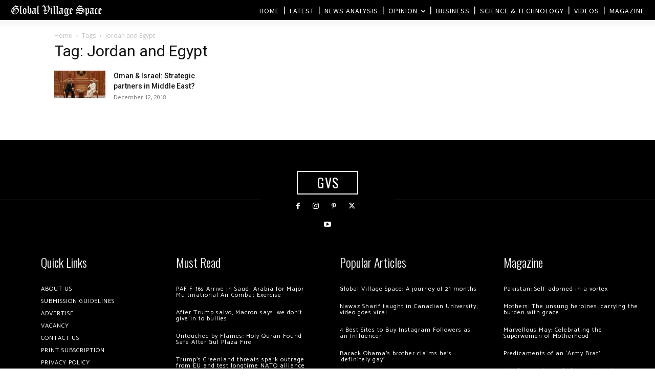

--- FILE ---
content_type: text/html; charset=utf-8
request_url: https://www.google.com/recaptcha/api2/aframe
body_size: 267
content:
<!DOCTYPE HTML><html><head><meta http-equiv="content-type" content="text/html; charset=UTF-8"></head><body><script nonce="J9YyT1C4cTEL8rwH9LoMUw">/** Anti-fraud and anti-abuse applications only. See google.com/recaptcha */ try{var clients={'sodar':'https://pagead2.googlesyndication.com/pagead/sodar?'};window.addEventListener("message",function(a){try{if(a.source===window.parent){var b=JSON.parse(a.data);var c=clients[b['id']];if(c){var d=document.createElement('img');d.src=c+b['params']+'&rc='+(localStorage.getItem("rc::a")?sessionStorage.getItem("rc::b"):"");window.document.body.appendChild(d);sessionStorage.setItem("rc::e",parseInt(sessionStorage.getItem("rc::e")||0)+1);localStorage.setItem("rc::h",'1769008436301');}}}catch(b){}});window.parent.postMessage("_grecaptcha_ready", "*");}catch(b){}</script></body></html>